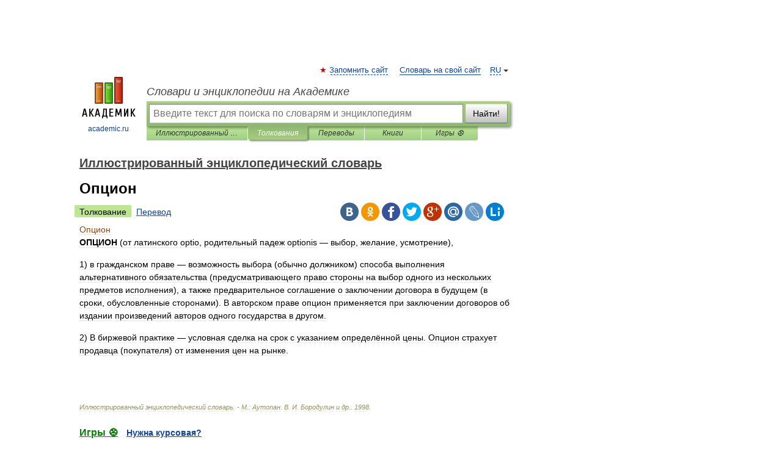

--- FILE ---
content_type: application/javascript; charset=utf-8
request_url: https://fundingchoicesmessages.google.com/f/AGSKWxWkdSCKpbifZWCzO3vTGeYyeMLrQzCZ-9DKh4juHYoLoYoAddwpHycNB7r2IXVIsoiQPIaZXpyypBp2eUHzABH9qhNxdBe-LChYcnXENi6MQBNStWkvL9zEXcgAALK-DfHD9oBKut8cjAimuRNZqAMDWgTHrbOoL2aXyX_Uy4Ua4vY5MPeXBJjcXaU2/_/ad/empty./img/adv.-iframe-ads//adiframe1.-adblocker-detector/
body_size: -1289
content:
window['80f91467-4008-4cc8-adf1-9164199d88fb'] = true;